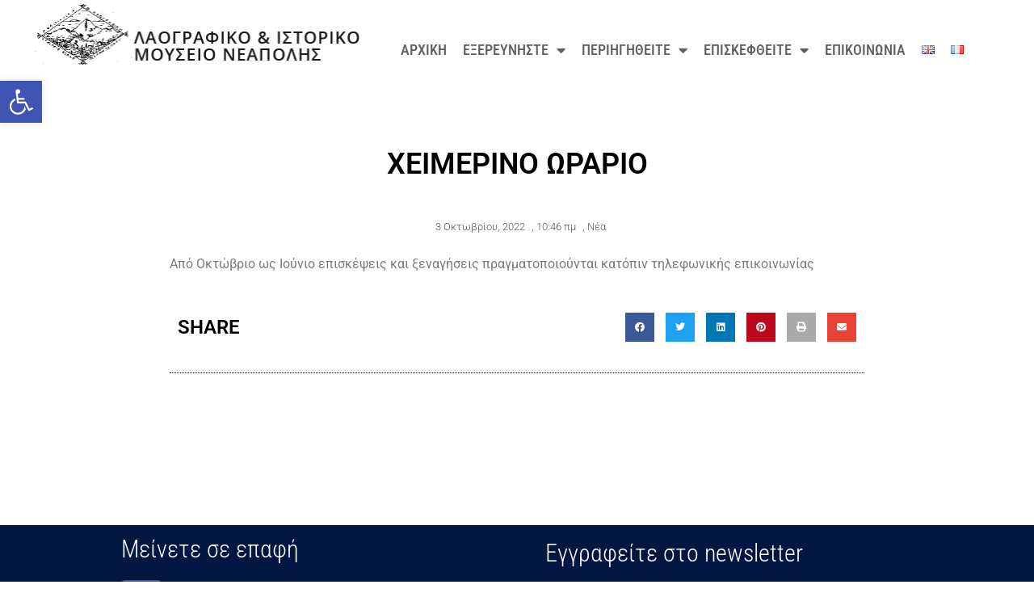

--- FILE ---
content_type: text/css
request_url: https://pleam.gr/wp-content/plugins/shuffle-puzzle/inc/front/css/style.css?ver=2.5
body_size: 358
content:
@import url(//fonts.googleapis.com/css?family=Open+Sans);

#shufflepuzzle img {
	max-width: none !important;
	display: inline-block;
}

#puzzle-navigation {
	padding: 0;
	margin: 0;
}

#puzzle-navigation li{
    margin: 0;
}
#puzzle-navigation ul{
    margin: 0 0 0 -8px;
}

#puzzle-navigation li span {
	padding-left: 17px;
	font-size: 12px;
	text-decoration: none;
	color: #dddddd;
	transition: color .2s ease;
	white-space: nowrap;
}
#puzzle-navigation li span img {
	width: 20px;
	margin-left: 2px;
	position: absolute;
	top: 3px;
	left: 0;
	background-color: #fff;
	border-radius: 2px;
	overflow: hidden;
	box-shadow: 0 0 4px rgba(0, 0, 0, 0.34);
}

.sh_puzzle{
	-webkit-tap-highlight-color: rgba(0,0,0,0);
	display: inline-block;
	overflow: hidden;
	z-index: 0;
	position: relative !important;
	padding: 0 !important;
	margin: 0 !important;
	direction: ltr;
}

.sh_puzzle>div.anim:before {
	content: "";
	width: inherit;
	height: inherit;
	position: absolute;
	box-sizing: border-box;
}

.sh_puzzle span.numbering {
	position: absolute;
	background-color: #0000007d;
	font-size: 12px;
	line-height: 20px;
	width: 20px;
	height: 20px;
	text-align: center;
	color: white;
	right: 0;
}

.sp_bg{
  position: absolute;
  overflow: hidden;
  transition: opacity 0.1s linear;
  background: rgba(0, 0, 0, 0.73);
}

.sp_bg.visible{
  opacity: 1;
  transition-delay: 0s;
}

.spmenu,
.spmenu ul,
.spmenu ul li,
.spmenu #menu-button {
	margin: 0;
	padding: 0;
	border: 0;
	list-style: none;
	line-height: 1;
	display: block;
	position: relative;
	box-sizing: border-box;
}
.spmenu #menu-button {
	display: none;
}
.spmenu {
	width: auto;
	font-family: 'Open Sans', sans-serif;
	line-height: 1;
	box-shadow: 0 0 16px rgba(0, 0, 0, 0.3)
}
#menu-line {
	position: absolute;
	top: 0;
	left: 0;
	height: 3px;
	background: #009ae1;
	transition: all 0.25s ease-out;
}
.spmenu > ul > li {
	float: left;
	cursor: default;
}
.spmenu > ul > li {
	padding: 8px;
	font-size: 12px;
	text-decoration: none;
	text-transform: uppercase;
	color: #000000;
	background-color: #ffffff;
	transition: color .2s ease;
}
.spmenu > ul > li:not(:last-child) {
	border-right: 1px solid #AAA;
}
.spmenu > ul > li:hover{
	color: #DDD;
	background-color: #333;
}
.spmenu ul ul {
	position: absolute;
	padding-top: 8px;
	left: -9999px;
	margin-left: -8px;
}
.spmenu li:hover > ul {
	left: auto;
}
.spmenu ul ul ul {
	margin-left: 100%;
	top: 0;
}
.spmenu ul li:hover > ul > li {
	height: 26px;
}
.spmenu ul ul li {
	white-space: nowrap;
	padding: 8px;
	font-size: 12px;
	background: #333333;
	text-decoration: none;
	color: #dddddd;
	transition: color .2s ease;
}

.spmenu ul ul li:hover {
	color: #ffffff;
	background-color: #000;
}

#shufflepuzzle * {
	-webkit-touch-callout: none;
	-webkit-user-select: none;
	-moz-user-select: none;
	-ms-user-select: none;
	user-select: none;
}

--- FILE ---
content_type: text/css
request_url: https://pleam.gr/wp-content/uploads/elementor/css/post-58.css?ver=1762424713
body_size: 709
content:
.elementor-widget-section .eael-protected-content-message{font-family:var( --e-global-typography-secondary-font-family ), Sans-serif;font-weight:var( --e-global-typography-secondary-font-weight );}.elementor-widget-section .protected-content-error-msg{font-family:var( --e-global-typography-secondary-font-family ), Sans-serif;font-weight:var( --e-global-typography-secondary-font-weight );}.elementor-58 .elementor-element.elementor-element-2996291f:not(.elementor-motion-effects-element-type-background), .elementor-58 .elementor-element.elementor-element-2996291f > .elementor-motion-effects-container > .elementor-motion-effects-layer{background-color:#FFFFFF;}.elementor-58 .elementor-element.elementor-element-2996291f > .elementor-container{max-width:1200px;}.elementor-58 .elementor-element.elementor-element-2996291f{transition:background 0.3s, border 0.3s, border-radius 0.3s, box-shadow 0.3s;margin-top:0px;margin-bottom:-110px;z-index:10;}.elementor-58 .elementor-element.elementor-element-2996291f > .elementor-background-overlay{transition:background 0.3s, border-radius 0.3s, opacity 0.3s;}.elementor-bc-flex-widget .elementor-58 .elementor-element.elementor-element-4e2fe399.elementor-column .elementor-widget-wrap{align-items:center;}.elementor-58 .elementor-element.elementor-element-4e2fe399.elementor-column.elementor-element[data-element_type="column"] > .elementor-widget-wrap.elementor-element-populated{align-content:center;align-items:center;}.elementor-58 .elementor-element.elementor-element-4e2fe399 > .elementor-element-populated{margin:5px 0px 5px 0px;--e-column-margin-right:0px;--e-column-margin-left:0px;padding:0px 0px 0px 0px;}.elementor-widget-theme-site-logo .eael-protected-content-message{font-family:var( --e-global-typography-secondary-font-family ), Sans-serif;font-weight:var( --e-global-typography-secondary-font-weight );}.elementor-widget-theme-site-logo .protected-content-error-msg{font-family:var( --e-global-typography-secondary-font-family ), Sans-serif;font-weight:var( --e-global-typography-secondary-font-weight );}.elementor-widget-theme-site-logo .widget-image-caption{color:var( --e-global-color-text );font-family:var( --e-global-typography-text-font-family ), Sans-serif;font-weight:var( --e-global-typography-text-font-weight );}.elementor-58 .elementor-element.elementor-element-ecc0a1e img{width:100%;}.elementor-bc-flex-widget .elementor-58 .elementor-element.elementor-element-76b60a59.elementor-column .elementor-widget-wrap{align-items:flex-end;}.elementor-58 .elementor-element.elementor-element-76b60a59.elementor-column.elementor-element[data-element_type="column"] > .elementor-widget-wrap.elementor-element-populated{align-content:flex-end;align-items:flex-end;}.elementor-58 .elementor-element.elementor-element-76b60a59 > .elementor-element-populated{padding:0px 0px 0px 0px;}.elementor-widget-nav-menu .eael-protected-content-message{font-family:var( --e-global-typography-secondary-font-family ), Sans-serif;font-weight:var( --e-global-typography-secondary-font-weight );}.elementor-widget-nav-menu .protected-content-error-msg{font-family:var( --e-global-typography-secondary-font-family ), Sans-serif;font-weight:var( --e-global-typography-secondary-font-weight );}.elementor-widget-nav-menu .elementor-nav-menu .elementor-item{font-family:var( --e-global-typography-primary-font-family ), Sans-serif;font-weight:var( --e-global-typography-primary-font-weight );}.elementor-widget-nav-menu .elementor-nav-menu--main .elementor-item{color:var( --e-global-color-text );fill:var( --e-global-color-text );}.elementor-widget-nav-menu .elementor-nav-menu--main .elementor-item:hover,
					.elementor-widget-nav-menu .elementor-nav-menu--main .elementor-item.elementor-item-active,
					.elementor-widget-nav-menu .elementor-nav-menu--main .elementor-item.highlighted,
					.elementor-widget-nav-menu .elementor-nav-menu--main .elementor-item:focus{color:var( --e-global-color-accent );fill:var( --e-global-color-accent );}.elementor-widget-nav-menu .elementor-nav-menu--main:not(.e--pointer-framed) .elementor-item:before,
					.elementor-widget-nav-menu .elementor-nav-menu--main:not(.e--pointer-framed) .elementor-item:after{background-color:var( --e-global-color-accent );}.elementor-widget-nav-menu .e--pointer-framed .elementor-item:before,
					.elementor-widget-nav-menu .e--pointer-framed .elementor-item:after{border-color:var( --e-global-color-accent );}.elementor-widget-nav-menu{--e-nav-menu-divider-color:var( --e-global-color-text );}.elementor-widget-nav-menu .elementor-nav-menu--dropdown .elementor-item, .elementor-widget-nav-menu .elementor-nav-menu--dropdown  .elementor-sub-item{font-family:var( --e-global-typography-accent-font-family ), Sans-serif;font-weight:var( --e-global-typography-accent-font-weight );}.elementor-58 .elementor-element.elementor-element-61869c13 > .elementor-widget-container{padding:0px 0px 0px 0px;}.elementor-58 .elementor-element.elementor-element-61869c13 .elementor-menu-toggle{margin-left:auto;background-color:#FFFFFF;border-width:0px;border-radius:0px;}.elementor-58 .elementor-element.elementor-element-61869c13 .elementor-nav-menu .elementor-item{font-family:"Roboto Condensed", Sans-serif;font-size:18px;font-weight:500;text-transform:capitalize;}.elementor-58 .elementor-element.elementor-element-61869c13 .elementor-nav-menu--main .elementor-item{color:#5F5F5F;fill:#5F5F5F;padding-left:10px;padding-right:10px;}.elementor-58 .elementor-element.elementor-element-61869c13 .elementor-nav-menu--main .elementor-item:hover,
					.elementor-58 .elementor-element.elementor-element-61869c13 .elementor-nav-menu--main .elementor-item.elementor-item-active,
					.elementor-58 .elementor-element.elementor-element-61869c13 .elementor-nav-menu--main .elementor-item.highlighted,
					.elementor-58 .elementor-element.elementor-element-61869c13 .elementor-nav-menu--main .elementor-item:focus{color:#011640;fill:#011640;}.elementor-58 .elementor-element.elementor-element-61869c13 .elementor-nav-menu--main .elementor-item.elementor-item-active{color:#011640;}.elementor-58 .elementor-element.elementor-element-61869c13 .elementor-nav-menu--dropdown a, .elementor-58 .elementor-element.elementor-element-61869c13 .elementor-menu-toggle{color:#848484;fill:#848484;}.elementor-58 .elementor-element.elementor-element-61869c13 .elementor-nav-menu--dropdown{background-color:#FFF7F1;}.elementor-58 .elementor-element.elementor-element-61869c13 .elementor-nav-menu--dropdown a:hover,
					.elementor-58 .elementor-element.elementor-element-61869c13 .elementor-nav-menu--dropdown a:focus,
					.elementor-58 .elementor-element.elementor-element-61869c13 .elementor-nav-menu--dropdown a.elementor-item-active,
					.elementor-58 .elementor-element.elementor-element-61869c13 .elementor-nav-menu--dropdown a.highlighted,
					.elementor-58 .elementor-element.elementor-element-61869c13 .elementor-menu-toggle:hover,
					.elementor-58 .elementor-element.elementor-element-61869c13 .elementor-menu-toggle:focus{color:#011640;}.elementor-58 .elementor-element.elementor-element-61869c13 .elementor-nav-menu--dropdown a:hover,
					.elementor-58 .elementor-element.elementor-element-61869c13 .elementor-nav-menu--dropdown a:focus,
					.elementor-58 .elementor-element.elementor-element-61869c13 .elementor-nav-menu--dropdown a.elementor-item-active,
					.elementor-58 .elementor-element.elementor-element-61869c13 .elementor-nav-menu--dropdown a.highlighted{background-color:#FFF7F1;}.elementor-58 .elementor-element.elementor-element-61869c13 .elementor-nav-menu--dropdown a.elementor-item-active{color:#011640;background-color:#FFF7F1;}.elementor-58 .elementor-element.elementor-element-61869c13 .elementor-nav-menu--main .elementor-nav-menu--dropdown, .elementor-58 .elementor-element.elementor-element-61869c13 .elementor-nav-menu__container.elementor-nav-menu--dropdown{box-shadow:0px 20px 30px 0px rgba(0, 0, 0, 0.1);}.elementor-58 .elementor-element.elementor-element-61869c13 .elementor-nav-menu--dropdown li:not(:last-child){border-style:solid;border-color:rgba(132, 132, 132, 0.15);border-bottom-width:1px;}.elementor-58 .elementor-element.elementor-element-61869c13 div.elementor-menu-toggle{color:#011640;}.elementor-58 .elementor-element.elementor-element-61869c13 div.elementor-menu-toggle svg{fill:#011640;}.elementor-58 .elementor-element.elementor-element-61869c13{--nav-menu-icon-size:20px;}.elementor-theme-builder-content-area{height:400px;}.elementor-location-header:before, .elementor-location-footer:before{content:"";display:table;clear:both;}@media(max-width:1024px){.elementor-58 .elementor-element.elementor-element-2996291f{padding:0% 5% 0% 5%;}.elementor-58 .elementor-element.elementor-element-61869c13 .elementor-nav-menu--dropdown a{padding-top:25px;padding-bottom:25px;}.elementor-58 .elementor-element.elementor-element-61869c13 .elementor-nav-menu--main > .elementor-nav-menu > li > .elementor-nav-menu--dropdown, .elementor-58 .elementor-element.elementor-element-61869c13 .elementor-nav-menu__container.elementor-nav-menu--dropdown{margin-top:20px !important;}}@media(max-width:767px){.elementor-58 .elementor-element.elementor-element-2996291f{margin-top:0px;margin-bottom:-86px;padding:0% 5% 0% 5%;}.elementor-58 .elementor-element.elementor-element-4e2fe399{width:90%;}.elementor-58 .elementor-element.elementor-element-76b60a59{width:10%;}.elementor-bc-flex-widget .elementor-58 .elementor-element.elementor-element-76b60a59.elementor-column .elementor-widget-wrap{align-items:center;}.elementor-58 .elementor-element.elementor-element-76b60a59.elementor-column.elementor-element[data-element_type="column"] > .elementor-widget-wrap.elementor-element-populated{align-content:center;align-items:center;}.elementor-58 .elementor-element.elementor-element-61869c13 .elementor-nav-menu--main > .elementor-nav-menu > li > .elementor-nav-menu--dropdown, .elementor-58 .elementor-element.elementor-element-61869c13 .elementor-nav-menu__container.elementor-nav-menu--dropdown{margin-top:12px !important;}}@media(min-width:768px){.elementor-58 .elementor-element.elementor-element-4e2fe399{width:34%;}.elementor-58 .elementor-element.elementor-element-76b60a59{width:66%;}}@media(max-width:1024px) and (min-width:768px){.elementor-58 .elementor-element.elementor-element-4e2fe399{width:15%;}.elementor-58 .elementor-element.elementor-element-76b60a59{width:50%;}}

--- FILE ---
content_type: text/css
request_url: https://pleam.gr/wp-content/uploads/elementor/css/post-74.css?ver=1762424713
body_size: 1458
content:
.elementor-widget-section .eael-protected-content-message{font-family:var( --e-global-typography-secondary-font-family ), Sans-serif;font-weight:var( --e-global-typography-secondary-font-weight );}.elementor-widget-section .protected-content-error-msg{font-family:var( --e-global-typography-secondary-font-family ), Sans-serif;font-weight:var( --e-global-typography-secondary-font-weight );}.elementor-74 .elementor-element.elementor-element-69c3d395:not(.elementor-motion-effects-element-type-background), .elementor-74 .elementor-element.elementor-element-69c3d395 > .elementor-motion-effects-container > .elementor-motion-effects-layer{background-color:#011640;}.elementor-74 .elementor-element.elementor-element-69c3d395 > .elementor-container{max-width:1000px;min-height:4px;}.elementor-74 .elementor-element.elementor-element-69c3d395{transition:background 0.3s, border 0.3s, border-radius 0.3s, box-shadow 0.3s;margin-top:0px;margin-bottom:0px;z-index:1;}.elementor-74 .elementor-element.elementor-element-69c3d395 > .elementor-background-overlay{transition:background 0.3s, border-radius 0.3s, opacity 0.3s;}.elementor-74 .elementor-element.elementor-element-e5e4b77 > .elementor-element-populated{padding:0px 0px 0px 0px;}.elementor-74 .elementor-element.elementor-element-3913fa37 > .elementor-container{max-width:1150px;min-height:170px;}.elementor-74 .elementor-element.elementor-element-3913fa37{transition:background 0.3s, border 0.3s, border-radius 0.3s, box-shadow 0.3s;margin-top:-20px;margin-bottom:-20px;}.elementor-74 .elementor-element.elementor-element-3913fa37 > .elementor-background-overlay{transition:background 0.3s, border-radius 0.3s, opacity 0.3s;}.elementor-bc-flex-widget .elementor-74 .elementor-element.elementor-element-24011bc7.elementor-column .elementor-widget-wrap{align-items:center;}.elementor-74 .elementor-element.elementor-element-24011bc7.elementor-column.elementor-element[data-element_type="column"] > .elementor-widget-wrap.elementor-element-populated{align-content:center;align-items:center;}.elementor-74 .elementor-element.elementor-element-24011bc7 > .elementor-element-populated{margin:0% 2% 0% 2%;--e-column-margin-right:2%;--e-column-margin-left:2%;padding:0px 50px 0px 0px;}.elementor-widget-heading .eael-protected-content-message{font-family:var( --e-global-typography-secondary-font-family ), Sans-serif;font-weight:var( --e-global-typography-secondary-font-weight );}.elementor-widget-heading .protected-content-error-msg{font-family:var( --e-global-typography-secondary-font-family ), Sans-serif;font-weight:var( --e-global-typography-secondary-font-weight );}.elementor-widget-heading .elementor-heading-title{font-family:var( --e-global-typography-primary-font-family ), Sans-serif;font-weight:var( --e-global-typography-primary-font-weight );color:var( --e-global-color-primary );}.elementor-74 .elementor-element.elementor-element-bc16182 .elementor-heading-title{font-family:"Roboto Condensed", Sans-serif;font-size:30px;font-weight:300;text-transform:none;line-height:1.2em;color:#FFFFFF;}.elementor-widget-social-icons .eael-protected-content-message{font-family:var( --e-global-typography-secondary-font-family ), Sans-serif;font-weight:var( --e-global-typography-secondary-font-weight );}.elementor-widget-social-icons .protected-content-error-msg{font-family:var( --e-global-typography-secondary-font-family ), Sans-serif;font-weight:var( --e-global-typography-secondary-font-weight );}.elementor-74 .elementor-element.elementor-element-9139383{--grid-template-columns:repeat(0, auto);--grid-column-gap:5px;--grid-row-gap:0px;}.elementor-74 .elementor-element.elementor-element-9139383 .elementor-widget-container{text-align:left;}.elementor-bc-flex-widget .elementor-74 .elementor-element.elementor-element-2cb35ab1.elementor-column .elementor-widget-wrap{align-items:center;}.elementor-74 .elementor-element.elementor-element-2cb35ab1.elementor-column.elementor-element[data-element_type="column"] > .elementor-widget-wrap.elementor-element-populated{align-content:center;align-items:center;}.elementor-74 .elementor-element.elementor-element-2cb35ab1 > .elementor-element-populated{margin:0% 2% 0% 2%;--e-column-margin-right:2%;--e-column-margin-left:2%;padding:0% 0% 0% 5%;}.elementor-74 .elementor-element.elementor-element-7e9ea7e .elementor-heading-title{font-family:"Roboto Condensed", Sans-serif;font-size:30px;font-weight:300;text-transform:none;line-height:1.2em;color:#FFFFFF;}.elementor-widget-form .eael-protected-content-message{font-family:var( --e-global-typography-secondary-font-family ), Sans-serif;font-weight:var( --e-global-typography-secondary-font-weight );}.elementor-widget-form .protected-content-error-msg{font-family:var( --e-global-typography-secondary-font-family ), Sans-serif;font-weight:var( --e-global-typography-secondary-font-weight );}.elementor-widget-form .elementor-field-group > label, .elementor-widget-form .elementor-field-subgroup label{color:var( --e-global-color-text );}.elementor-widget-form .elementor-field-group > label{font-family:var( --e-global-typography-text-font-family ), Sans-serif;font-weight:var( --e-global-typography-text-font-weight );}.elementor-widget-form .elementor-field-type-html{color:var( --e-global-color-text );font-family:var( --e-global-typography-text-font-family ), Sans-serif;font-weight:var( --e-global-typography-text-font-weight );}.elementor-widget-form .elementor-field-group .elementor-field{color:var( --e-global-color-text );}.elementor-widget-form .elementor-field-group .elementor-field, .elementor-widget-form .elementor-field-subgroup label{font-family:var( --e-global-typography-text-font-family ), Sans-serif;font-weight:var( --e-global-typography-text-font-weight );}.elementor-widget-form .elementor-button{font-family:var( --e-global-typography-accent-font-family ), Sans-serif;font-weight:var( --e-global-typography-accent-font-weight );}.elementor-widget-form .e-form__buttons__wrapper__button-next{background-color:var( --e-global-color-accent );}.elementor-widget-form .elementor-button[type="submit"]{background-color:var( --e-global-color-accent );}.elementor-widget-form .e-form__buttons__wrapper__button-previous{background-color:var( --e-global-color-accent );}.elementor-widget-form .elementor-message{font-family:var( --e-global-typography-text-font-family ), Sans-serif;font-weight:var( --e-global-typography-text-font-weight );}.elementor-widget-form .e-form__indicators__indicator, .elementor-widget-form .e-form__indicators__indicator__label{font-family:var( --e-global-typography-accent-font-family ), Sans-serif;font-weight:var( --e-global-typography-accent-font-weight );}.elementor-widget-form{--e-form-steps-indicator-inactive-primary-color:var( --e-global-color-text );--e-form-steps-indicator-active-primary-color:var( --e-global-color-accent );--e-form-steps-indicator-completed-primary-color:var( --e-global-color-accent );--e-form-steps-indicator-progress-color:var( --e-global-color-accent );--e-form-steps-indicator-progress-background-color:var( --e-global-color-text );--e-form-steps-indicator-progress-meter-color:var( --e-global-color-text );}.elementor-widget-form .e-form__indicators__indicator__progress__meter{font-family:var( --e-global-typography-accent-font-family ), Sans-serif;font-weight:var( --e-global-typography-accent-font-weight );}.elementor-74 .elementor-element.elementor-element-5cc8146b .elementor-field-group{padding-right:calc( 20px/2 );padding-left:calc( 20px/2 );margin-bottom:10px;}.elementor-74 .elementor-element.elementor-element-5cc8146b .elementor-form-fields-wrapper{margin-left:calc( -20px/2 );margin-right:calc( -20px/2 );margin-bottom:-10px;}.elementor-74 .elementor-element.elementor-element-5cc8146b .elementor-field-group.recaptcha_v3-bottomleft, .elementor-74 .elementor-element.elementor-element-5cc8146b .elementor-field-group.recaptcha_v3-bottomright{margin-bottom:0;}body.rtl .elementor-74 .elementor-element.elementor-element-5cc8146b .elementor-labels-inline .elementor-field-group > label{padding-left:0px;}body:not(.rtl) .elementor-74 .elementor-element.elementor-element-5cc8146b .elementor-labels-inline .elementor-field-group > label{padding-right:0px;}body .elementor-74 .elementor-element.elementor-element-5cc8146b .elementor-labels-above .elementor-field-group > label{padding-bottom:0px;}.elementor-74 .elementor-element.elementor-element-5cc8146b .elementor-field-group > label, .elementor-74 .elementor-element.elementor-element-5cc8146b .elementor-field-subgroup label{color:#FFFFFF;}.elementor-74 .elementor-element.elementor-element-5cc8146b .elementor-field-group > label{font-family:"Roboto Condensed", Sans-serif;font-weight:400;}.elementor-74 .elementor-element.elementor-element-5cc8146b .elementor-field-type-html{padding-bottom:0px;color:#FFFFFF;font-family:"Roboto Condensed", Sans-serif;font-weight:400;}.elementor-74 .elementor-element.elementor-element-5cc8146b .elementor-field-group .elementor-field{color:#FFFFFF;}.elementor-74 .elementor-element.elementor-element-5cc8146b .elementor-field-group .elementor-field, .elementor-74 .elementor-element.elementor-element-5cc8146b .elementor-field-subgroup label{font-family:"Montserrat", Sans-serif;font-size:16px;text-transform:capitalize;}.elementor-74 .elementor-element.elementor-element-5cc8146b .elementor-field-group .elementor-field:not(.elementor-select-wrapper){border-color:#FFFFFF36;border-width:1px 1px 1px 1px;border-radius:0px 0px 0px 0px;}.elementor-74 .elementor-element.elementor-element-5cc8146b .elementor-field-group .elementor-select-wrapper select{border-color:#FFFFFF36;border-width:1px 1px 1px 1px;border-radius:0px 0px 0px 0px;}.elementor-74 .elementor-element.elementor-element-5cc8146b .elementor-field-group .elementor-select-wrapper::before{color:#FFFFFF36;}.elementor-74 .elementor-element.elementor-element-5cc8146b .elementor-button{font-family:"Montserrat", Sans-serif;font-size:17px;font-weight:400;text-transform:capitalize;border-radius:0px 0px 0px 0px;}.elementor-74 .elementor-element.elementor-element-5cc8146b .e-form__buttons__wrapper__button-next{background-color:#FFFFFF;color:#4C0013;}.elementor-74 .elementor-element.elementor-element-5cc8146b .elementor-button[type="submit"]{background-color:#FFFFFF;color:#4C0013;}.elementor-74 .elementor-element.elementor-element-5cc8146b .elementor-button[type="submit"] svg *{fill:#4C0013;}.elementor-74 .elementor-element.elementor-element-5cc8146b .e-form__buttons__wrapper__button-previous{color:#ffffff;}.elementor-74 .elementor-element.elementor-element-5cc8146b .e-form__buttons__wrapper__button-next:hover{background-color:#011640;color:#FFFFFF;}.elementor-74 .elementor-element.elementor-element-5cc8146b .elementor-button[type="submit"]:hover{background-color:#011640;color:#FFFFFF;}.elementor-74 .elementor-element.elementor-element-5cc8146b .elementor-button[type="submit"]:hover svg *{fill:#FFFFFF;}.elementor-74 .elementor-element.elementor-element-5cc8146b .e-form__buttons__wrapper__button-previous:hover{color:#ffffff;}.elementor-74 .elementor-element.elementor-element-5cc8146b .elementor-message{font-family:"Montserrat", Sans-serif;font-size:16px;font-weight:300;}.elementor-74 .elementor-element.elementor-element-5cc8146b .elementor-message.elementor-message-success{color:#011640;}.elementor-74 .elementor-element.elementor-element-5cc8146b .elementor-message.elementor-message-danger{color:#011640;}.elementor-74 .elementor-element.elementor-element-5cc8146b .elementor-message.elementor-help-inline{color:#011640;}.elementor-74 .elementor-element.elementor-element-5cc8146b{--e-form-steps-indicators-spacing:20px;--e-form-steps-indicator-padding:30px;--e-form-steps-indicator-inactive-secondary-color:#ffffff;--e-form-steps-indicator-active-secondary-color:#ffffff;--e-form-steps-indicator-completed-secondary-color:#ffffff;--e-form-steps-divider-width:1px;--e-form-steps-divider-gap:10px;}.elementor-74 .elementor-element.elementor-element-0d6d52b{transition:background 0.3s, border 0.3s, border-radius 0.3s, box-shadow 0.3s;}.elementor-74 .elementor-element.elementor-element-0d6d52b > .elementor-background-overlay{transition:background 0.3s, border-radius 0.3s, opacity 0.3s;}.elementor-widget-image .eael-protected-content-message{font-family:var( --e-global-typography-secondary-font-family ), Sans-serif;font-weight:var( --e-global-typography-secondary-font-weight );}.elementor-widget-image .protected-content-error-msg{font-family:var( --e-global-typography-secondary-font-family ), Sans-serif;font-weight:var( --e-global-typography-secondary-font-weight );}.elementor-widget-image .widget-image-caption{color:var( --e-global-color-text );font-family:var( --e-global-typography-text-font-family ), Sans-serif;font-weight:var( --e-global-typography-text-font-weight );}.elementor-74 .elementor-element.elementor-element-44fa65ec > .elementor-container{min-height:84px;}.elementor-74 .elementor-element.elementor-element-44fa65ec{margin-top:-76px;margin-bottom:0px;}.elementor-74 .elementor-element.elementor-element-7171b9ab > .elementor-element-populated{padding:0px 0px 0px 0px;}.elementor-74 .elementor-element.elementor-element-654aed8{margin-top:70px;margin-bottom:0px;}.elementor-widget-text-editor .eael-protected-content-message{font-family:var( --e-global-typography-secondary-font-family ), Sans-serif;font-weight:var( --e-global-typography-secondary-font-weight );}.elementor-widget-text-editor .protected-content-error-msg{font-family:var( --e-global-typography-secondary-font-family ), Sans-serif;font-weight:var( --e-global-typography-secondary-font-weight );}.elementor-widget-text-editor{font-family:var( --e-global-typography-text-font-family ), Sans-serif;font-weight:var( --e-global-typography-text-font-weight );color:var( --e-global-color-text );}.elementor-widget-text-editor.elementor-drop-cap-view-stacked .elementor-drop-cap{background-color:var( --e-global-color-primary );}.elementor-widget-text-editor.elementor-drop-cap-view-framed .elementor-drop-cap, .elementor-widget-text-editor.elementor-drop-cap-view-default .elementor-drop-cap{color:var( --e-global-color-primary );border-color:var( --e-global-color-primary );}.elementor-74 .elementor-element.elementor-element-788e9ac{font-family:"Roboto", Sans-serif;font-size:15px;font-weight:500;color:#252525;}.elementor-widget-button .elementor-button{background-color:var( --e-global-color-accent );font-family:var( --e-global-typography-accent-font-family ), Sans-serif;font-weight:var( --e-global-typography-accent-font-weight );}.elementor-widget-button .eael-protected-content-message{font-family:var( --e-global-typography-secondary-font-family ), Sans-serif;font-weight:var( --e-global-typography-secondary-font-weight );}.elementor-widget-button .protected-content-error-msg{font-family:var( --e-global-typography-secondary-font-family ), Sans-serif;font-weight:var( --e-global-typography-secondary-font-weight );}.elementor-74 .elementor-element.elementor-element-453ce6c8 .elementor-button{background-color:#4C0013A8;fill:#FFFFFF;color:#FFFFFF;border-radius:0px 0px 0px 0px;padding:25px 25px 25px 30px;}.elementor-74 .elementor-element.elementor-element-453ce6c8 .elementor-button:hover, .elementor-74 .elementor-element.elementor-element-453ce6c8 .elementor-button:focus{background-color:#FFFFFF;color:#011640;}.elementor-74 .elementor-element.elementor-element-453ce6c8 > .elementor-widget-container{margin:-25px 0px 0px 0px;}.elementor-74 .elementor-element.elementor-element-453ce6c8 .elementor-button:hover svg, .elementor-74 .elementor-element.elementor-element-453ce6c8 .elementor-button:focus svg{fill:#011640;}.elementor-74 .elementor-element.elementor-element-cb8c297:not(.elementor-motion-effects-element-type-background), .elementor-74 .elementor-element.elementor-element-cb8c297 > .elementor-motion-effects-container > .elementor-motion-effects-layer{background-color:#F0F0F0;}.elementor-74 .elementor-element.elementor-element-cb8c297{transition:background 0.3s, border 0.3s, border-radius 0.3s, box-shadow 0.3s;margin-top:0px;margin-bottom:0px;}.elementor-74 .elementor-element.elementor-element-cb8c297 > .elementor-background-overlay{transition:background 0.3s, border-radius 0.3s, opacity 0.3s;}.elementor-74 .elementor-element.elementor-element-e30ebed{text-align:center;font-family:"Roboto Condensed", Sans-serif;font-size:14px;font-weight:400;}.elementor-74:not(.elementor-motion-effects-element-type-background), .elementor-74 > .elementor-motion-effects-container > .elementor-motion-effects-layer{background-color:#FFFFFF;}.elementor-theme-builder-content-area{height:400px;}.elementor-location-header:before, .elementor-location-footer:before{content:"";display:table;clear:both;}@media(max-width:1024px){.elementor-74 .elementor-element.elementor-element-69c3d395{padding:0% 5% 0% 5%;}.elementor-74 .elementor-element.elementor-element-24011bc7 > .elementor-element-populated{padding:5% 15% 5% 15%;}.elementor-74 .elementor-element.elementor-element-bc16182{text-align:center;}.elementor-74 .elementor-element.elementor-element-bc16182 .elementor-heading-title{font-size:25px;}.elementor-74 .elementor-element.elementor-element-2cb35ab1 > .elementor-element-populated{padding:0% 5% 5% 5%;}.elementor-74 .elementor-element.elementor-element-7e9ea7e{text-align:center;}.elementor-74 .elementor-element.elementor-element-7e9ea7e .elementor-heading-title{font-size:25px;}.elementor-74 .elementor-element.elementor-element-453ce6c8 > .elementor-widget-container{padding:0% 5% 0% 0%;}}@media(max-width:767px){.elementor-74 .elementor-element.elementor-element-24011bc7 > .elementor-element-populated{padding:10% 10% 0% 10%;}.elementor-74 .elementor-element.elementor-element-bc16182 .elementor-heading-title{font-size:22px;}.elementor-74 .elementor-element.elementor-element-2cb35ab1 > .elementor-element-populated{padding:10% 10% 10% 10%;}.elementor-74 .elementor-element.elementor-element-7e9ea7e .elementor-heading-title{font-size:22px;}.elementor-74 .elementor-element.elementor-element-453ce6c8 > .elementor-widget-container{padding:0% 5% 0% 0%;}}@media(max-width:1024px) and (min-width:768px){.elementor-74 .elementor-element.elementor-element-24011bc7{width:100%;}.elementor-74 .elementor-element.elementor-element-2cb35ab1{width:100%;}}

--- FILE ---
content_type: text/css
request_url: https://pleam.gr/wp-content/uploads/elementor/css/post-2536.css?ver=1762424756
body_size: 774
content:
.elementor-widget-section .eael-protected-content-message{font-family:var( --e-global-typography-secondary-font-family ), Sans-serif;font-weight:var( --e-global-typography-secondary-font-weight );}.elementor-widget-section .protected-content-error-msg{font-family:var( --e-global-typography-secondary-font-family ), Sans-serif;font-weight:var( --e-global-typography-secondary-font-weight );}.elementor-2536 .elementor-element.elementor-element-524d130e > .elementor-container{max-width:880px;}.elementor-2536 .elementor-element.elementor-element-524d130e{margin-top:150px;margin-bottom:150px;}.elementor-widget-theme-post-featured-image .eael-protected-content-message{font-family:var( --e-global-typography-secondary-font-family ), Sans-serif;font-weight:var( --e-global-typography-secondary-font-weight );}.elementor-widget-theme-post-featured-image .protected-content-error-msg{font-family:var( --e-global-typography-secondary-font-family ), Sans-serif;font-weight:var( --e-global-typography-secondary-font-weight );}.elementor-widget-theme-post-featured-image .widget-image-caption{color:var( --e-global-color-text );font-family:var( --e-global-typography-text-font-family ), Sans-serif;font-weight:var( --e-global-typography-text-font-weight );}.elementor-widget-theme-post-title .eael-protected-content-message{font-family:var( --e-global-typography-secondary-font-family ), Sans-serif;font-weight:var( --e-global-typography-secondary-font-weight );}.elementor-widget-theme-post-title .protected-content-error-msg{font-family:var( --e-global-typography-secondary-font-family ), Sans-serif;font-weight:var( --e-global-typography-secondary-font-weight );}.elementor-widget-theme-post-title .elementor-heading-title{font-family:var( --e-global-typography-primary-font-family ), Sans-serif;font-weight:var( --e-global-typography-primary-font-weight );color:var( --e-global-color-primary );}.elementor-2536 .elementor-element.elementor-element-7abbeb70 > .elementor-widget-container{margin:50px 0px 30px 0px;}.elementor-2536 .elementor-element.elementor-element-7abbeb70{text-align:center;}.elementor-2536 .elementor-element.elementor-element-7abbeb70 .elementor-heading-title{font-size:36px;font-weight:600;color:#000000;}.elementor-widget-post-info .eael-protected-content-message{font-family:var( --e-global-typography-secondary-font-family ), Sans-serif;font-weight:var( --e-global-typography-secondary-font-weight );}.elementor-widget-post-info .protected-content-error-msg{font-family:var( --e-global-typography-secondary-font-family ), Sans-serif;font-weight:var( --e-global-typography-secondary-font-weight );}.elementor-widget-post-info .elementor-icon-list-item:not(:last-child):after{border-color:var( --e-global-color-text );}.elementor-widget-post-info .elementor-icon-list-icon i{color:var( --e-global-color-primary );}.elementor-widget-post-info .elementor-icon-list-icon svg{fill:var( --e-global-color-primary );}.elementor-widget-post-info .elementor-icon-list-text, .elementor-widget-post-info .elementor-icon-list-text a{color:var( --e-global-color-secondary );}.elementor-widget-post-info .elementor-icon-list-item{font-family:var( --e-global-typography-text-font-family ), Sans-serif;font-weight:var( --e-global-typography-text-font-weight );}.elementor-2536 .elementor-element.elementor-element-6482a542 .elementor-icon-list-items:not(.elementor-inline-items) .elementor-icon-list-item:not(:last-child){padding-bottom:calc(0px/2);}.elementor-2536 .elementor-element.elementor-element-6482a542 .elementor-icon-list-items:not(.elementor-inline-items) .elementor-icon-list-item:not(:first-child){margin-top:calc(0px/2);}.elementor-2536 .elementor-element.elementor-element-6482a542 .elementor-icon-list-items.elementor-inline-items .elementor-icon-list-item{margin-right:calc(0px/2);margin-left:calc(0px/2);}.elementor-2536 .elementor-element.elementor-element-6482a542 .elementor-icon-list-items.elementor-inline-items{margin-right:calc(-0px/2);margin-left:calc(-0px/2);}body.rtl .elementor-2536 .elementor-element.elementor-element-6482a542 .elementor-icon-list-items.elementor-inline-items .elementor-icon-list-item:after{left:calc(-0px/2);}body:not(.rtl) .elementor-2536 .elementor-element.elementor-element-6482a542 .elementor-icon-list-items.elementor-inline-items .elementor-icon-list-item:after{right:calc(-0px/2);}.elementor-2536 .elementor-element.elementor-element-6482a542 .elementor-icon-list-icon i{color:#54595f;font-size:13px;}.elementor-2536 .elementor-element.elementor-element-6482a542 .elementor-icon-list-icon svg{fill:#54595f;--e-icon-list-icon-size:13px;}.elementor-2536 .elementor-element.elementor-element-6482a542 .elementor-icon-list-icon{width:13px;}body:not(.rtl) .elementor-2536 .elementor-element.elementor-element-6482a542 .elementor-icon-list-text{padding-left:8px;}body.rtl .elementor-2536 .elementor-element.elementor-element-6482a542 .elementor-icon-list-text{padding-right:8px;}.elementor-2536 .elementor-element.elementor-element-6482a542 .elementor-icon-list-text, .elementor-2536 .elementor-element.elementor-element-6482a542 .elementor-icon-list-text a{color:#54595f;}.elementor-2536 .elementor-element.elementor-element-6482a542 .elementor-icon-list-item{font-size:13px;font-weight:300;}.elementor-widget-theme-post-content .eael-protected-content-message{font-family:var( --e-global-typography-secondary-font-family ), Sans-serif;font-weight:var( --e-global-typography-secondary-font-weight );}.elementor-widget-theme-post-content .protected-content-error-msg{font-family:var( --e-global-typography-secondary-font-family ), Sans-serif;font-weight:var( --e-global-typography-secondary-font-weight );}.elementor-widget-theme-post-content{color:var( --e-global-color-text );font-family:var( --e-global-typography-text-font-family ), Sans-serif;font-weight:var( --e-global-typography-text-font-weight );}.elementor-2536 .elementor-element.elementor-element-1612328a{line-height:2.1em;}.elementor-2536 .elementor-element.elementor-element-31dcfed2 > .elementor-container > .elementor-column > .elementor-widget-wrap{align-content:center;align-items:center;}.elementor-widget-heading .eael-protected-content-message{font-family:var( --e-global-typography-secondary-font-family ), Sans-serif;font-weight:var( --e-global-typography-secondary-font-weight );}.elementor-widget-heading .protected-content-error-msg{font-family:var( --e-global-typography-secondary-font-family ), Sans-serif;font-weight:var( --e-global-typography-secondary-font-weight );}.elementor-widget-heading .elementor-heading-title{font-family:var( --e-global-typography-primary-font-family ), Sans-serif;font-weight:var( --e-global-typography-primary-font-weight );color:var( --e-global-color-primary );}.elementor-2536 .elementor-element.elementor-element-4fb1107d .elementor-heading-title{text-transform:uppercase;color:#000000;}.elementor-widget-share-buttons .eael-protected-content-message{font-family:var( --e-global-typography-secondary-font-family ), Sans-serif;font-weight:var( --e-global-typography-secondary-font-weight );}.elementor-widget-share-buttons .protected-content-error-msg{font-family:var( --e-global-typography-secondary-font-family ), Sans-serif;font-weight:var( --e-global-typography-secondary-font-weight );}.elementor-2536 .elementor-element.elementor-element-6365486a{--alignment:right;--grid-side-margin:10px;--grid-column-gap:10px;--grid-row-gap:10px;}.elementor-2536 .elementor-element.elementor-element-6365486a .elementor-share-btn{font-size:calc(0.8px * 10);}.elementor-2536 .elementor-element.elementor-element-6365486a .elementor-share-btn__icon{--e-share-buttons-icon-size:1.5em;}.elementor-2536 .elementor-element.elementor-element-6365486a .elementor-share-btn__title{text-transform:uppercase;}.elementor-widget-divider{--divider-color:var( --e-global-color-secondary );}.elementor-widget-divider .eael-protected-content-message{font-family:var( --e-global-typography-secondary-font-family ), Sans-serif;font-weight:var( --e-global-typography-secondary-font-weight );}.elementor-widget-divider .protected-content-error-msg{font-family:var( --e-global-typography-secondary-font-family ), Sans-serif;font-weight:var( --e-global-typography-secondary-font-weight );}.elementor-widget-divider .elementor-divider__text{color:var( --e-global-color-secondary );font-family:var( --e-global-typography-secondary-font-family ), Sans-serif;font-weight:var( --e-global-typography-secondary-font-weight );}.elementor-widget-divider.elementor-view-stacked .elementor-icon{background-color:var( --e-global-color-secondary );}.elementor-widget-divider.elementor-view-framed .elementor-icon, .elementor-widget-divider.elementor-view-default .elementor-icon{color:var( --e-global-color-secondary );border-color:var( --e-global-color-secondary );}.elementor-widget-divider.elementor-view-framed .elementor-icon, .elementor-widget-divider.elementor-view-default .elementor-icon svg{fill:var( --e-global-color-secondary );}.elementor-2536 .elementor-element.elementor-element-510a473e{--divider-border-style:dotted;--divider-color:#000;--divider-border-width:1px;}.elementor-2536 .elementor-element.elementor-element-510a473e .elementor-divider-separator{width:100%;}.elementor-2536 .elementor-element.elementor-element-510a473e .elementor-divider{padding-block-start:28px;padding-block-end:28px;}@media(max-width:1024px){ .elementor-2536 .elementor-element.elementor-element-6365486a{--grid-side-margin:10px;--grid-column-gap:10px;--grid-row-gap:10px;--grid-bottom-margin:10px;}}@media(max-width:767px){.elementor-2536 .elementor-element.elementor-element-7abbeb70 .elementor-heading-title{font-size:33px;}.elementor-2536 .elementor-element.elementor-element-6482a542 .elementor-icon-list-items:not(.elementor-inline-items) .elementor-icon-list-item:not(:last-child){padding-bottom:calc(15px/2);}.elementor-2536 .elementor-element.elementor-element-6482a542 .elementor-icon-list-items:not(.elementor-inline-items) .elementor-icon-list-item:not(:first-child){margin-top:calc(15px/2);}.elementor-2536 .elementor-element.elementor-element-6482a542 .elementor-icon-list-items.elementor-inline-items .elementor-icon-list-item{margin-right:calc(15px/2);margin-left:calc(15px/2);}.elementor-2536 .elementor-element.elementor-element-6482a542 .elementor-icon-list-items.elementor-inline-items{margin-right:calc(-15px/2);margin-left:calc(-15px/2);}body.rtl .elementor-2536 .elementor-element.elementor-element-6482a542 .elementor-icon-list-items.elementor-inline-items .elementor-icon-list-item:after{left:calc(-15px/2);}body:not(.rtl) .elementor-2536 .elementor-element.elementor-element-6482a542 .elementor-icon-list-items.elementor-inline-items .elementor-icon-list-item:after{right:calc(-15px/2);}.elementor-2536 .elementor-element.elementor-element-6482a542 .elementor-icon-list-icon{width:16px;}.elementor-2536 .elementor-element.elementor-element-6482a542 .elementor-icon-list-icon i{font-size:16px;}.elementor-2536 .elementor-element.elementor-element-6482a542 .elementor-icon-list-icon svg{--e-icon-list-icon-size:16px;}.elementor-2536 .elementor-element.elementor-element-6482a542 .elementor-icon-list-item{line-height:27px;} .elementor-2536 .elementor-element.elementor-element-6365486a{--grid-side-margin:10px;--grid-column-gap:10px;--grid-row-gap:10px;--grid-bottom-margin:10px;}.elementor-2536 .elementor-element.elementor-element-6365486a{--grid-row-gap:10px;--grid-bottom-margin:10px;}}

--- FILE ---
content_type: text/javascript
request_url: https://pleam.gr/wp-content/plugins/shuffle-puzzle/inc/front/js/jquery.shufflepuzzle.js?ver=6.8.3
body_size: 2517
content:
(function($) {
	$.fn.twClick = function (click) {
		this.bind("mousedown", function (e) {
			click.call(this, e);
		});
		return this;
	};

	$.fn.extend({
		shufflepuzzle: function(options) {
			var defaults = {
				img_puzzle: 'img/puzzle.jpg',
				width: 400,
				height: 400,
				showStart: true,
				tilesH: 4,
				tilesV: 4,
				gap: true,
				auto_size: false,
				duration: 100,
				bgColor: '#fff',
				bgOpacity: 1,
				imgBgOpacity: .2,
				shuffleNum: 5,
				menuVisible: true,
                mixed: true,
                numbering: false,
				menuNameShuffle: 'Shuffle',
				menuNameGrid: 'Grid',
				menuNameImage: null,
				menu_shuffle:{
					Easy: 10,
					Medium: 30,
					Hard: 60
				},
				menu_grid: ['3x3', '4x4', '5x5'],
				onStart : null,
				onChange : null,
				afterCreate : null,
				onCompleted : null,
				firstStart : false,
				stop : false
			};

			var rand = Math.round(Math.random() * 99999);
			var _Completed = false;
            var _duration = defaults.duration;

			return this.each(function() {

                $.fn.shufflepuzzle[$(this).attr("class")] = function (opt) {
                    $('.img_title' + rand).remove();
                    o = $.extend(o, opt);
                    loading_vis(1);
                };

                var o = $.extend(defaults, options),
                    tiles = [],
                    tilesShuffle = [],
                    grid = [],
                    sum = o.tilesV * o.tilesH,
                    lineWidth = o.gap ? 1 : 0,
                    i = 0,
                    nu = 0,
                    ii = false,
                    cl = sum - 1,
                    cl1 = -1,
                    cl2 = cl,
                    i_w = 0,
                    i_h = 0,
                    obj = $(this),
                    m_shuffle = '',
                    m_grid = '',
                    m_img = '',
                    ratio = 1,
                    mixed = o.mixed,
                    _firstStart = o.firstStart,
                    duration_ = o.duration,
                    vs_h, vs_v;

                _duration = o.duration;

                if (!o.showStart) {
                    o.duration = 1;
                }

                ratio = o.width / o.height;

                var img = new Image();
                img.onload = function () {
                    StartPuzzle();
                };

                var k = Object.keys(o.menu_image)[0];
                o.img_puzzle = !!k ? o.menu_image[k] : o.img_puzzle;
				img.src = o.img_puzzle;

				function loading_vis (a) {
					if (!o.showStart) {
						o.duration = 1;
					}
					if (a) {
						$('#imgbg' + rand).attr('src', o.img_puzzle);
					}

					_create();
				}
				
				function StartPuzzle() {
					for (var key in o.menu_shuffle) {
						m_shuffle += '<li>'+key+'</li>';
					}
					
					for (var i = 0; i < o.menu_grid.length; i++) {
						m_grid += '<li>'+o.menu_grid[i]+'</li>';
					}

                    for (key in o.menu_image) {
                        m_img += '<li><span>' + key + '<img alt="' + key+'" src="' + o.menu_image[key] + '"></span></li>';
                    }

					var mNS ='';
					var mNG='';
					var mNI='';

					if (o.menuNameShuffle) {
						mNS = '<li>'+o.menuNameShuffle+'<ul class="pz_shuffle' + rand + '">'+m_shuffle+'</ul></li>';
					}

					if (o.menuNameGrid) {
						mNG = '<li>'+o.menuNameGrid+'<ul class="pz_grid' + rand + '">'+m_grid+'</ul></li>';
					}

					if (o.menuNameImage) {
						mNI = '<li>'+o.menuNameImage+'<ul class="pz_img' + rand + '">'+m_img+'</ul></li>';
					}

					$(obj).width(o.width).height(o.height);
					$(obj).prepend('<div class="sp_bg visible" id="bg' + rand + '"><img class="imgbg" id="imgbg' + rand + '" width="' + o.width + '" height="' + o.height + '" src="' + o.img_puzzle + '" draggable="false"/></div>');
					$(obj).addClass("sh_puzzle");

					$('#imgbg' + rand).css({
						"transition": "opacity "+duration_+"ms ease-out"
					});

					if (o.menuVisible) {
						$(obj).prepend('<div class="spmenu" id="menu' + rand + '">'+
							'<ul id="puzzle-navigation">' + mNS + mNG + mNI + '</ul>'+
						'</div>');
					}

					$('ul.pz_shuffle' + rand + ' li').twClick(function(e) {
						if (e.button !== 2) {
							$('.img_title' + rand).remove();
							o.shuffleNum = o.menu_shuffle[$(this).text()];
							loading_vis();
						}
					});

					$('ul.pz_grid' + rand + ' li').twClick(function(e) {
						if (e.button !== 2) {
							$('.img_title' + rand).remove();
							grid = $(this).text().replace(/[^A-Za-z0-9#:;-]/g,'').split('x');
							o.tilesV = parseInt(grid[0]);
							o.tilesH = parseInt(grid[1]);
							sum = o.tilesV*o.tilesH;
							loading_vis();
						}
					});

					$('ul.pz_img' + rand + ' li').twClick(function(e) {
						if (e.button !== 2 && o.img_puzzle != o.menu_image[$(this).text()]) {
							$('.img_title' + rand).remove();
							var ss = o.menu_image[$(this).text()];
							img.src = o.img_puzzle = ss;
							img.onload = function() {
								loading_vis(1);
							}
						}
					});

					$('#bg' + rand).css({
						'background-color': o.bgColor,
						'opacity': o.bgOpacity
					});

					$('#menu' + rand).css({
						'color': 'white',
						'position': 'absolute',
						'z-index': 99
					});

					if (_firstStart) {
						o.firstStart();
						_firstStart = false;
					}
					if (!o.stop) {
                        _create();
					}

					sp_rezize();
					$(window).resize(function() {
						sp_rezize();
					});
				}

				function bg_show() {
					$('#bg' + rand).removeClass('visible').css({
						'background-color': o.bgColor,
						'opacity': o.bgOpacity
					});
				}
				
				function _create() {
                    if (!o.showStart) {
                    	o.duration = 1;
                    }

                    vs_h = Math.floor((o.width - (Math.floor(o.width/o.tilesH)*o.tilesH))/2);
					vs_v = Math.floor((o.height - (Math.floor(o.height/o.tilesV)*o.tilesV))/2);

					ii = false;
					cl = sum-1;
					cl1 = -1;
					cl2 = cl;

					_Completed=false;

					tiles = [];
					tilesShuffle = [];

					if (o.showStart) {
						bg_show();
						$('#imgbg' + rand).css({
							'opacity': o.imgBgOpacity
						});
					}

					for (i_h=0; i_h<sum; i_h++) {
						tiles.push(i_h);
						tilesShuffle.push(i_h);				
					}
					
					i=0;
					var numb_el='';
					for (i_h=0; i_h<o.tilesV; i_h++) {
						for (i_w=0; i_w<o.tilesH; i_w++) {

							if (o.numbering) {
                                numb_el = '<span class="numbering">' + (i+1) + '</span>';
							}
							$(obj).prepend('<div class="anim img_title' + rand+'" id="img_num' + i + rand + '">' + numb_el + '<img id="imgb' + i + rand +'" width="'+o.width+'" height="'+o.height+'" src="'+o.img_puzzle+'" draggable="false"></div>');
							$('#imgb' + i + rand).css({
								'margin-top': '-'+(vs_v+i_h*Math.floor(o.height/o.tilesV))+'px',
								'margin-left': '-'+(vs_h+i_w*Math.floor(o.width/o.tilesH))+'px',
								'max-width': 'none'
							});
							
							$('#img_num' + i + rand).css({
								'width': Math.floor(o.width/o.tilesH)-lineWidth + 'px',
								'height': Math.floor(o.height/o.tilesV)-lineWidth + 'px',
								'position': 'absolute',
								'overflow': 'hidden',
								'left': vs_h+i_w*Math.floor(o.width/o.tilesH) + 'px',
								'top': vs_v+i_h*Math.floor(o.height/o.tilesV) + 'px',
								'z-index': 1
							}).data({
								'name': tiles[i],
								'etalon': tiles[i]
							}).twClick(function(e) {
								if (_Completed) {
									return false;
								}

								if (e.button !== 2) {
									if (($(this).data().name+1 == cl && cl % o.tilesH != 0) || ($(this).data().name-1 == cl && cl % o.tilesH != o.tilesH-1)) {
										cl2 = $(this).data().name;
										$(this).data('name', cl).css({
											'left': vs_h+(cl%o.tilesH * Math.floor(o.width/o.tilesH))
										});
										cl = cl2;

										if (mixed) {
                                            _checkTile($(this));
										}

										if (o.onChange) {
											o.onChange();
										}
									} else if ($(this).data().name+o.tilesH == cl || $(this).data().name-o.tilesH == cl) {
										cl2 = $(this).data().name;
										$(this).data('name', cl).css({
											'top': vs_v+(Math.floor(cl/o.tilesH) * Math.floor(o.height/o.tilesV))
										});
										cl = cl2;

                                        if (mixed) {
                                            _checkTile($(this));
                                        }

										if (o.onChange) {
											o.onChange();
										}
									}
									
									if (_sort()) {
										$('#imgbg' + rand).css('opacity', 1);
										$('#bg' + rand).addClass('visible');

										if (o.onCompleted) {
											_Completed = true;
											setTimeout(function() {o.onCompleted()}, o.duration+50)
										}
									}
								}
							});
							i++;
							if (i === sum-1) {
								i_w = o.tilesH;
							}
						}
					}

                    function _checkTile(data) {
						if (data.data().name === data.data().etalon) {
                            data.removeClass('mixed');
						} else {
                            data.addClass('mixed');
						}
					}

					if (o.showStart) {
						$(".sh_puzzle > .anim").css({
							"transition": "all " + o.duration + "ms ease-out 0s"
						});
					} else {
						$(".sh_puzzle > .anim").css({
							"opacity": 0
						});
					}
					cl = tiles[tiles[sum-1]];
					var m_rand=0;
					i=0;

					if (o.shuffleNum !== 0) {
						setTimeout(Step, 100);
					} else {
						return false;
					}
					function Step() {
						m_rand = Math.round(Math.random()*(sum-2));
						var parm_n = $('#img_num' + m_rand + rand).data().name;
						ii = false;
						while(!ii) {
							if (cl1 != parm_n) {
								if ( (parm_n+1 == cl && cl % o.tilesH != 0) || (parm_n-1 == cl && cl % o.tilesH != o.tilesH-1) ) {
									cl2 = parm_n;
									cl1 = cl;
									$('#img_num' + m_rand + rand).data('name', cl)
									.css({
										'left': vs_h+(cl%o.tilesH * Math.floor(o.width/o.tilesH))
									});
									_comp($('#img_num' + m_rand + rand).data('name', cl));
									cl = cl2;
									ii = true;
								} else if (parm_n+o.tilesH == cl || parm_n-o.tilesH == cl) {
									cl2 = parm_n;
									cl1 = cl;
									$('#img_num' + m_rand + rand).data('name', cl)
									.css({
										'top': vs_v+(Math.floor(cl/o.tilesH) * Math.floor(o.height/o.tilesV))
									});
                                    _comp($('#img_num' + m_rand + rand).data('name', cl));
									cl = cl2;
									ii = true;
								}
							}
							m_rand = Math.round(Math.random()*(sum-2));
							parm_n = $('#img_num' + m_rand + rand).data().name;
						}
						i++;
					}

					function _comp(el) {
						if (mixed) {
                            el.addClass('mixed');
                        }

						if (i<o.shuffleNum-1) {
							setTimeout(Step, o.duration/5);
						} else {
							if (!o.showStart) {
								$(".sh_puzzle > .anim").css({
                                    "transition": "all " + o.duration + "ms ease-out 0s"
                                });

								$('#imgbg' + rand).css({
									'opacity': o.imgBgOpacity
								});
										
								setTimeout(function () {
									o.duration = duration_;
									$(".sh_puzzle > .anim").css("opacity", 1);
								}, duration_);
							}

                            o.duration = _duration;
                            $(".sh_puzzle > .anim").css({
                                "transition": "all " + o.duration + "ms ease-out 0s"
                            });
							if (o.afterCreate) {
								o.afterCreate();
							}

							if (!o.showStart) {
								bg_show();
							}
						}
					}

                    function _sort() {
						for (i_h = 0; i_h < sum-1; i_h++) {
							if ($('#img_num' + i_h + rand).data().etalon == $('#img_num' + i_h + rand).data().name == false) {
                                if (mixed) {
                                    $('#img_num' + i_h + rand).addClass('mixed');
								}
								return false;
							}
						}
						return true;
					}

					sp_rezize();

					if (o.onStart) {
						o.onStart();
					}
				}

				function sp_rezize() {
					if (o.auto_size) {
						o.width = $(obj).parent().width();
						o.height = o.width/ratio;
					}
					$(obj).width(o.width).height(o.height);
					$('#imgbg' + rand).width(o.width).height(o.height);

					vs_h = Math.floor((o.width - (Math.floor(o.width/o.tilesH)*o.tilesH))/2);
					vs_v = Math.floor((o.height - (Math.floor(o.height/o.tilesV)*o.tilesV))/2);
					nu=0;
					for (i_h=0; i_h<o.tilesV; i_h++) {
						for (i_w=0; i_w<o.tilesH; i_w++) {
							$('#imgb' + nu + rand).css({
								width: o.width,
								height: o.height,
								'margin-top': -(vs_v+i_h*Math.floor(o.height/o.tilesV)),
								'margin-left': -(vs_h+i_w*Math.floor(o.width/o.tilesH))
							});


							$('#img_num' + nu + rand).css({
								'width': Math.floor(o.width/o.tilesH)-lineWidth,
								'height': Math.floor(o.height/o.tilesV)-lineWidth,
								'left': vs_h+($('#img_num' + nu + rand).data('name')%o.tilesH * Math.floor(o.width/o.tilesH)),
								'top': vs_v+(Math.floor($('#img_num' + nu + rand).data('name')/o.tilesH) * Math.floor(o.height/o.tilesV))
							});
							nu++;
						}
					}
				}
			});
		}
	});
})(jQuery);